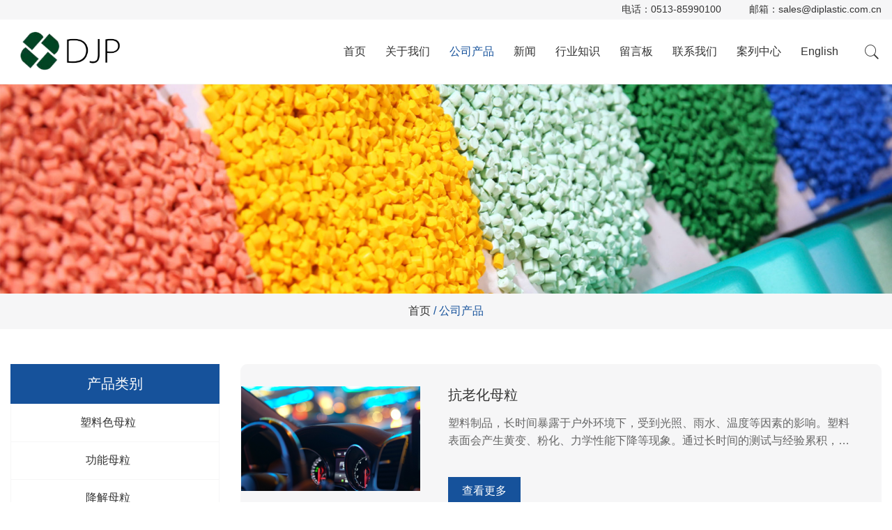

--- FILE ---
content_type: text/html; charset=utf-8
request_url: http://www.djplastic.cn/products
body_size: 5419
content:
<!doctype html>
<html>
<head>
<meta charset="utf-8">
<title>公司产品_缔久高科技材料（南通）有限公司</title>
<meta name="description" content="公司产品">
<meta name="keywords" content="公司产品">
<meta name="viewport" content="width=device-width, user-scalable=no, initial-scale=1, maximum-scale=1, minimum-scale=1">
<meta name="applicable-device" content="pc,mobile">
<meta name="apple-mobile-web-app-title" content="公司产品_缔久高科技材料（南通）有限公司">
<meta name="application-name" content="缔久高科技材料（南通）有限公司">
<meta http-equiv="X-UA-Compatible" content="IE=edge">
<meta property="og:type" content="product">
<meta property="og:site_name" content="缔久高科技材料（南通）有限公司">
<meta property="og:url" content="http://www.djplastic.cn/products">
<meta property="og:image" content="http://www.djplastic.cn//Content/File_Img/djplastic.cn/logo21841.png">
<meta property="og:title" content="公司产品_缔久高科技材料（南通）有限公司">
<meta property="og:description" content="公司产品">
<meta property="og:tag" content="公司产品">
<link href="http://www.djplastic.cn/products" rel="canonical">
<link href="/Content/File_Img/djplastic.cn/favicon.ico" rel="shortcut icon" type="image/x-icon">
<link href="/Content/C_IMG/m407/blue/style.css" rel="stylesheet" type="text/css">
<script src="/Content/C_JS/m407/jquery.min.js"></script>
</head>
<body>
<header>
  <div class="head-t">
    <div class="container flex-jc-fe">
      <div class="head-contact flex-ai-c">
        <p>电话：<a href="tel:0513-85990100">0513-85990100</a></p>
        <p>邮箱：<a href="mailto:sales@diplastic.com.cn">sales@diplastic.com.cn</a></p>
      </div>
    </div>
  </div>
  <div class="head-b">
    <div class="container flex-jc-sb"><a href="http://www.djplastic.cn/" class="logo"><img src="/Content/File_Img/djplastic.cn/logo21841.png" alt="缔久高科技材料（南通）有限公司"></a>
      <nav>
        <ul class="nav">
          <li><a href="http://www.djplastic.cn/" class="inmenu">首页</a></li>
<li><a href="http://www.djplastic.cn/about-us" class="inmenu">关于我们</a></li>
<li onmouseover="displaySubMenu(this)" onmouseout="hideSubMenu(this)"><a href="http://www.djplastic.cn/products" class="inmenu_1">公司产品</a>
<ul class="submenu"><li class="side_nav1" id="cat1"><a href="http://www.djplastic.cn/sml/">塑料色母粒</a></li>
<li class="side_nav1" id="cat2"><a href="http://www.djplastic.cn/gnml/">功能母粒</a></li>
<li class="side_nav1" id="cat3"><a href="http://www.djplastic.cn/jjml/">降解母粒</a></li>
<li class="side_nav1" id="cat4"><a href="http://www.djplastic.cn/spc/">SPC母粒</a></li>
<li class="side_nav1" id="cat5"><a href="http://www.djplastic.cn/slml/">塑料改性造粒</a></li>
<li class="side_nav1" id="cat6"><a href="http://www.djplastic.cn/wcss/">无尘色素</a></li>
</ul></li>
<li><a href="http://www.djplastic.cn/newslist-1" class="inmenu">新闻</a></li>
<li><a href="http://www.djplastic.cn/industrylist-1" class="inmenu">行业知识</a></li>
<li><a href="http://www.djplastic.cn/inquiry" class="inmenu">留言板</a></li>
<li><a href="http://www.djplastic.cn/contact-us" class="inmenu">联系我们</a></li>
<li><a href="http://www.djplastic.cn/casecenter" class="inmenu">案列中心</a></li>
<li id="liReview"> <a href="http://en.djplastic.cn/" class="inmenu" target="_blank" rel="nofollow">English</a></li>
        </ul>
      </nav>
      <div class="search-box">
        <input class="searchtxt" name="lname" id="txtSearch" placeholder="请输入关键词">
        <input type="button" name="button" class="searchbtn" value="搜索" onclick="PSearch()" id="btnSearch">
        <div class="search-close"><i class="iconfont icon-close"></i></div>
      </div>
      <i class="iconfont icon-search head-search-btn"></i><i class="iconfont icon-search mob-search"></i>
      <div class="mob-menu"><span></span><span></span><span></span></div>
    </div>
  </div>
</header>
<main class="products-page innerpage">
  <div class="inner-banner"><img src="/Content/File_Img/djplastic.cn/banner21841.jpg?rnd=0.490828017932748">
    <div class="crumbs"><a href="http://www.djplastic.cn/">首页</a> / <h1>公司产品</h1></div>
  </div>
  <div class="page-box">
    <div class="container clearfix">
      <aside class="page-l">
        <div class="categories">
          <p class="page-l-menu-tit">产品类别</p>
          <ul class="sf-menu">
<li class="menu-item LiLevel1" id="cat1"><a href="http://www.djplastic.cn/sml/">塑料色母粒</a></li>

<li class="menu-item LiLevel1" id="cat2"><a href="http://www.djplastic.cn/gnml/">功能母粒</a></li>

<li class="menu-item LiLevel1" id="cat3"><a href="http://www.djplastic.cn/jjml/">降解母粒</a></li>

<li class="menu-item LiLevel1" id="cat4"><a href="http://www.djplastic.cn/spc/">SPC母粒</a></li>

<li class="menu-item LiLevel1" id="cat5"><a href="http://www.djplastic.cn/slml/">塑料改性造粒</a></li>

<li class="menu-item LiLevel1" id="cat6"><a href="http://www.djplastic.cn/wcss/">无尘色素</a></li>
</ul></div>
        <div class="lastproducts">
          <p class="page-l-menu-tit">最新产品</p>
          <ul class="lastproducts-list"><li><a href="http://www.djplastic.cn/jjml/jjkjml.html"><img src="/Content/File_Img/S_Product/small/2023-02-10/202302100917498206.jpg" alt="降解抗菌母粒"></a></li><li><a href="http://www.djplastic.cn/sml/kzrsml.html"><img src="/Content/File_Img/S_Product/small/2023-02-10/202302100940209583.png" alt="抗粘柔顺母粒"></a></li><li><a href="http://www.djplastic.cn/gnml/klhml.html"><img src="/Content/File_Img/S_Product/small/2023-02-10/202302100909211529.jpg" alt="抗老化母粒"></a></li><li><a href="http://www.djplastic.cn/gnml/kjml.html"><img src="/Content/File_Img/S_Product/small/2023-02-10/202302100908133550.jpg" alt="抗菌母粒"></a></li></ul></div>
        <div class="page-l-contact">
          <p class="page-l-menu-tit">联系我们</p>
          <div class="page-l-contact-box"></div>
        </div>
      </aside>
      <div class="page-r"><ul class="products-ninelist-0"><li class="proid">
  <div class="products-list-img"><a href="http://www.djplastic.cn/gnml/klhml.html"><img src="/Content/C_IMG/m407/loadding.jpg" data-src="/Content/File_Img/S_Product/small/2023-02-10/202302100909211529.jpg" class="lazyload" alt="抗老化母粒"></a> </div>
  <div class="products-list-box">
    <p class="products-list-tit"><a href="http://www.djplastic.cn/gnml/klhml.html">抗老化母粒</a></p>
    <p class="products-list-text">塑料制品，长时间暴露于户外环境下，受到光照、雨水、温度等因素的影响。塑料表面会产生黄变、粉化、力学性能下降等现象。通过长时间的测试与经验累积，在塑料制品生产过程</p> 
    <a href="http://www.djplastic.cn/gnml/klhml.html" class="promore" rel="nofollow">查看更多</a>
  </div>
</li><li class="proid">
  <div class="products-list-img"><a href="http://www.djplastic.cn/slml/slgxzl.html"><img src="/Content/C_IMG/m407/loadding.jpg" data-src="/Content/File_Img/S_Product/small/2022-03-11/202203111155151404.jpg" class="lazyload" alt="塑料改性造粒"></a> </div>
  <div class="products-list-box">
    <p class="products-list-tit"><a href="http://www.djplastic.cn/slml/slgxzl.html">塑料改性造粒</a></p>
    <p class="products-list-text">改性塑料是指：在通用塑料和工程塑料的基础上，经过填充、共混、增强等方法加工改性，从而提高材料的阻燃、强度、抗冲击性、韧性等一方面或几方面的性能的塑料颗粒。介绍数</p> 
    <a href="http://www.djplastic.cn/slml/slgxzl.html" class="promore" rel="nofollow">查看更多</a>
  </div>
</li><li class="proid">
  <div class="products-list-img"><a href="http://www.djplastic.cn/spc/csml.html"><img src="/Content/C_IMG/m407/loadding.jpg" data-src="/Content/File_Img/S_Product/small/2022-03-11/202203111055378736.jpg" class="lazyload" alt="彩色母粒"></a> </div>
  <div class="products-list-box">
    <p class="products-list-tit"><a href="http://www.djplastic.cn/spc/csml.html">彩色母粒</a></p>
    <p class="products-list-text">在多姿多彩的现代社会，色彩无时无刻不体现在我们的生活当中。日用消费品、电子产品、消费品包装、工业品包装、汽车、服装、家电、医疗玩具等，各行各业都有色彩的存在。我</p> 
    <a href="http://www.djplastic.cn/spc/csml.html" class="promore" rel="nofollow">查看更多</a>
  </div>
</li><li class="proid">
  <div class="products-list-img"><a href="http://www.djplastic.cn/slsml/bssml.html"><img src="/Content/C_IMG/m407/loadding.jpg" data-src="/Content/File_Img/S_Product/small/2022-03-11/202203111019117748.jpg" class="lazyload" alt="白色母粒"></a> </div>
  <div class="products-list-box">
    <p class="products-list-tit"><a href="http://www.djplastic.cn/slsml/bssml.html">白色母粒</a></p>
    <p class="products-list-text">作为最常用的颜色之一，以不同树脂作为白色母粒的载体。依据应用特性提供不同的配方结构，使之能完美应用于各个行业。例如：吹膜、流延、挤出、注塑、吹塑、纺丝等。白色母</p> 
    <a href="http://www.djplastic.cn/slsml/bssml.html" class="promore" rel="nofollow">查看更多</a>
  </div>
</li><li class="proid">
  <div class="products-list-img"><a href="http://www.djplastic.cn/slsml/hsml.html"><img src="/Content/C_IMG/m407/loadding.jpg" data-src="/Content/File_Img/S_Product/small/2022-03-11/202203111012383968.jpg" class="lazyload" alt="黑色母粒"></a> </div>
  <div class="products-list-box">
    <p class="products-list-tit"><a href="http://www.djplastic.cn/slsml/hsml.html">黑色母粒</a></p>
    <p class="products-list-text">作为除白色以外另一大基础颜色，以不同树脂作为黑色母粒的载体。依据应用特性提供不同的配方结构，使之能完美应用于各个行业。例如：吹膜、流延、挤出、注塑、吹塑、纺丝等</p> 
    <a href="http://www.djplastic.cn/slsml/hsml.html" class="promore" rel="nofollow">查看更多</a>
  </div>
</li><li class="proid">
  <div class="products-list-img"><a href="http://www.djplastic.cn/jjml/jjkjml.html"><img src="/Content/C_IMG/m407/loadding.jpg" data-src="/Content/File_Img/S_Product/small/2023-02-10/202302100917498206.jpg" class="lazyload" alt="降解抗菌母粒"></a> </div>
  <div class="products-list-box">
    <p class="products-list-tit"><a href="http://www.djplastic.cn/jjml/jjkjml.html">降解抗菌母粒</a></p>
    <p class="products-list-text">植物抗菌结合降解材料，这是一个全新的概念。植物抗菌材料用于替代传统的化合物及重金属。随着降解材料的应用领域越来越广；软包装、硬包装、消费品、纺织业、农业、建筑等</p> 
    <a href="http://www.djplastic.cn/jjml/jjkjml.html" class="promore" rel="nofollow">查看更多</a>
  </div>
</li><li class="proid">
  <div class="products-list-img"><a href="http://www.djplastic.cn/sml/kzrsml.html"><img src="/Content/C_IMG/m407/loadding.jpg" data-src="/Content/File_Img/S_Product/small/2023-02-10/202302100940209583.png" class="lazyload" alt="抗粘柔顺母粒"></a> </div>
  <div class="products-list-box">
    <p class="products-list-tit"><a href="http://www.djplastic.cn/sml/kzrsml.html">抗粘柔顺母粒</a></p>
    <p class="products-list-text">随着用户对尼龙纺丝产品的质感、手感要求越来越高，特别是在假发行业。添加柔顺母粒以后，在纺丝产品中可以显著提升丝样的爽滑性和柔顺性，成品能完美模仿真发效果，降低摩</p> 
    <a href="http://www.djplastic.cn/sml/kzrsml.html" class="promore" rel="nofollow">查看更多</a>
  </div>
</li><li class="proid">
  <div class="products-list-img"><a href="http://www.djplastic.cn/gnml/kjml.html"><img src="/Content/C_IMG/m407/loadding.jpg" data-src="/Content/File_Img/S_Product/small/2023-02-10/202302100908133550.jpg" class="lazyload" alt="抗菌母粒"></a> </div>
  <div class="products-list-box">
    <p class="products-list-tit"><a href="http://www.djplastic.cn/gnml/kjml.html">抗菌母粒</a></p>
    <p class="products-list-text">家用电器、卫生洁具、卫生用品、刷毛刷具、儿童玩具、包装材料、医疗器械等，这些与大家密切相关的生活日常品，依据不同的使用环境不同的添加比列，可以有效的抑制如：大肠</p> 
    <a href="http://www.djplastic.cn/gnml/kjml.html" class="promore" rel="nofollow">查看更多</a>
  </div>
</li><li class="proid">
  <div class="products-list-img"><a href="http://www.djplastic.cn/gnml/jzzqml.html"><img src="/Content/C_IMG/m407/loadding.jpg" data-src="/Content/File_Img/S_Product/small/2023-02-10/202302100907017239.png" class="lazyload" alt="聚酯增强母粒"></a> </div>
  <div class="products-list-box">
    <p class="products-list-tit"><a href="http://www.djplastic.cn/gnml/jzzqml.html">聚酯增强母粒</a></p>
    <p class="products-list-text">PET 聚酯增强母粒，主要用于解决PET纺丝后布面过度柔软导致的面料褶皱问题，增强母粒可使材料质感坚挺。亦可提升布面强度便于加工裁切，提高生产效率。对于薄膜及片</p> 
    <a href="http://www.djplastic.cn/gnml/jzzqml.html" class="promore" rel="nofollow">查看更多</a>
  </div>
</li><li class="proid">
  <div class="products-list-img"><a href="http://www.djplastic.cn/gnml/fwml.html"><img src="/Content/C_IMG/m407/loadding.jpg" data-src="/Content/File_Img/S_Product/small/2023-02-10/202302100957572626.png" class="lazyload" alt="防雾母粒"></a> </div>
  <div class="products-list-box">
    <p class="products-list-tit"><a href="http://www.djplastic.cn/gnml/fwml.html">防雾母粒</a></p>
    <p class="products-list-text">的作用是使薄膜表面形成一层保护，使薄膜表面因冷、热、湿度所产生的雾气形成水珠滴落冷、热、湿度的问题，会使薄膜表面形成雾气，影响薄膜的透光性及美观度。特别是在生鲜</p> 
    <a href="http://www.djplastic.cn/gnml/fwml.html" class="promore" rel="nofollow">查看更多</a>
  </div>
</li><li class="proid">
  <div class="products-list-img"><a href="http://www.djplastic.cn/spc/sps.html"><img src="/Content/C_IMG/m407/loadding.jpg" data-src="/Content/File_Img/S_Product/small/2023-02-10/202302100900517964.jpg" class="lazyload" alt="SPS母粒"></a> </div>
  <div class="products-list-box">
    <p class="products-list-tit"><a href="http://www.djplastic.cn/spc/sps.html">SPS母粒</a></p>
    <p class="products-list-text">SinglePigmentConcentration），单一颜料高浓度母粒。通常称之为单色母。有别于其它色母，单色母既能用于塑料行业的生产着色需求，又能满足企业</p> 
    <a href="http://www.djplastic.cn/spc/sps.html" class="promore" rel="nofollow">查看更多</a>
  </div>
</li><li class="proid">
  <div class="products-list-img"><a href="http://www.djplastic.cn/jjml/jjmlcp.html"><img src="/Content/C_IMG/m407/loadding.jpg" data-src="/Content/File_Img/S_Product/small/2022-03-11/202203111202162892.jpg" class="lazyload" alt="降解母粒"></a> </div>
  <div class="products-list-box">
    <p class="products-list-tit"><a href="http://www.djplastic.cn/jjml/jjmlcp.html">降解母粒</a></p>
    <p class="products-list-text">环境污染问题，在近几年成为大家热门的话题。一次性塑料产品的大规模使用，对塑料回收造成了比较大的困扰，如何解决一次性塑料使用后的后续处理问题，成为塑料行业的头等大</p> 
    <a href="http://www.djplastic.cn/jjml/jjmlcp.html" class="promore" rel="nofollow">查看更多</a>
  </div>
</li></ul><div class="pages-turn"> <span>首页</span>  <span>上一页</span> <span class="ctxt">1</span><a href='http://www.djplastic.cn/productlist-2'>2</a> <a href="http://www.djplastic.cn/productlist-2">下一页</a>   <a href="http://www.djplastic.cn/productlist-2">末页</a> 1/2</div></div>
    </div>
  </div>
</main>
<footer>
  <div class="foot-t">
    <div class="container">
      <ul class="foot-list flex-jc-sb">
        <li class="foot-item1 wow fadeInLeft"><a href="http://www.djplastic.cn/" class="footlogo"><img src="/Content/File_Img/djplastic.cn/logo21841.png" alt="缔久高科技材料（南通）有限公司"></a><p></p></li>
        <li class="foot-item2 wow fadeInDown">
          <h6>快速导航</h6>
          <ul class="fnav">
            <li id="liabout-us"> <a href="http://www.djplastic.cn/about-us" class="inmenu">关于我们</a></li>
<li id="liproducts"> <a href="http://www.djplastic.cn/products" class="inmenu_1">公司产品</a></li>
<li id="linewslist-1"> <a href="http://www.djplastic.cn/newslist-1" class="inmenu">新闻</a></li>
<li id="liindustrylist-1"> <a href="http://www.djplastic.cn/industrylist-1" class="inmenu">行业知识</a></li>
<li id="liinquiry"> <a href="http://www.djplastic.cn/inquiry" class="inmenu">留言板</a></li>
<li id="licontact-us"> <a href="http://www.djplastic.cn/contact-us" class="inmenu">联系我们</a></li>
<li id="licasecenter"> <a href="http://www.djplastic.cn/casecenter" class="inmenu">案列中心</a></li>
<li id="lisitemap"><a href="http://www.djplastic.cn/sitemap.xml" class="inmenu">站点地图</a></li>

          </ul>
        </li>
        <li class="foot-item3 wow fadeInUp">
          <h6>产品类别</h6>
          <ul class="fpronav">
            <li class="side_nav1" id="cat1"><a href="http://www.djplastic.cn/sml/">塑料色母粒</a></li>
<li class="side_nav1" id="cat2"><a href="http://www.djplastic.cn/gnml/">功能母粒</a></li>
<li class="side_nav1" id="cat3"><a href="http://www.djplastic.cn/jjml/">降解母粒</a></li>
<li class="side_nav1" id="cat4"><a href="http://www.djplastic.cn/spc/">SPC母粒</a></li>
<li class="side_nav1" id="cat5"><a href="http://www.djplastic.cn/slml/">塑料改性造粒</a></li>
<li class="side_nav1" id="cat6"><a href="http://www.djplastic.cn/wcss/">无尘色素</a></li>

          </ul>
        </li>
        <li class="foot-item4 wow fadeInDown">
          <h6>联系我们</h6>
          <div class="foot-contact">
            <p><strong>电话：</strong><span><a href="tel:0513-85990100">0513-85990100</a></span></p>
            <p><strong>传真：</strong><span>0513-85990100</span></p>
            <p><strong>邮箱：</strong><span><a href="mailto:sales@diplastic.com.cn">sales@diplastic.com.cn</a></span></p>
            <p><strong>地址：</strong><span>苏锡通科技产业园区祁连山路3号9号库</span></p>
          </div>
        </li>
        <li class="foot-item5 wow fadeInRight">
          <h6>二维码</h6>
          <img src="/Content/File_Img/djplastic.cn/ErWei21841.jpg?rnd=394" class="ErWeiImg" alt="" /></li>
      </ul>
    </div>
  </div>
  <div class="foot-b">
    <div class="copyright wow fadeInUp">版权所有：缔久高科技材料（南通）有限公司 <a href="http://beian.miit.gov.cn/">备案号：苏ICP备2022020660号-1</a><img src="/Content/C_IMG/YqbYearLight2.png" class="YqbYears" alt=""><br>
      <div class="footkey">塑料色母粒厂家直销,可用于吹膜,纺丝,注塑,医疗等用途,且具有食品级,价格优惠.</div>
    </div>
  </div>
  <p class="gotop"><i class="iconfont icon-arrow-t"></i></p>
  <div class="mobile-bottom">
    <div class="mobile-bottom-item"><a href="http://www.djplastic.cn/"><i class="iconfont icon-home" aria-hidden="true"></i>首页</a></div>
    <div class="mobile-bottom-item"><a href="tel:0513-85990100"><i class="iconfont icon-phone" aria-hidden="true"></i>电话</a></div>
    <div class="mobile-bottom-item"><a href="mailto:sales@diplastic.com.cn"><i class="iconfont icon-email" aria-hidden="true"></i>邮箱</a></div>
    <div class="mobile-bottom-item"><a href="/contact-us"><i class="iconfont icon-liaotian" aria-hidden="true"></i>询盘</a></div>
  </div>
</footer>
<script src="/Content/C_JS/Site_Common.js"></script>
<script src="/Content/C_JS/m407/style.js"></script>
<script src="/Content/C_JS/count.js"></script>
<script>
var vIpAddress='3.135.231.136';
var vSiteLangId='21841';
lazyload();
</script>
</body>
</html>

--- FILE ---
content_type: text/css
request_url: http://www.djplastic.cn/Content/C_IMG/m407/blue/style.css
body_size: 15296
content:
@charset "utf-8";@font-face{font-family:iconfont;font-display:swap;src:url(../fonts/iconfont.eot);src:url(../fonts/iconfont.eot#iefix) format('embedded-opentype'),url('[data-uri]') format('woff2'),url(../fonts/iconfont.woff) format('woff'),url(../fonts/iconfont.ttf) format('truetype'),url(../fonts/iconfont.svg#iconfont) format('svg')}.iconfont{font-family:iconfont!important;font-size:16px;font-style:normal;-webkit-font-smoothing:antialiased;-moz-osx-font-smoothing:grayscale}.icon-youtube:before{content:"\e660"}.icon-whatsapp:before{content:"\e933"}.icon-whatsapp1:before{content:"\e97b"}.icon-linkedin:before{content:"\e696"}.icon-dizhi1:before{content:"\e628"}.icon-xiazai:before{content:"\e610"}.icon-email:before{content:"\e638"}.icon-phone:before{content:"\e63d"}.icon-liaotian:before{content:"\e6db"}.icon-home:before{content:"\e821"}.icon-arrow-b:before{content:"\e60c"}.icon-search:before{content:"\e64f"}.icon-shouhou:before{content:"\e72b"}.icon-OEM:before{content:"\e631"}.icon-shengchan:before{content:"\e632"}.icon-gongchang:before{content:"\e63b"}.icon-skype:before{content:"\ec02"}.icon-arrow-r:before{content:"\e64d"}.icon-facebook:before{content:"\e63a"}.icon-close:before{content:"\e650"}.icon-twitter:before{content:"\e726"}.icon-arrow-l:before{content:"\e606"}.icon-ins:before{content:"\e664"}.icon-arrow-t:before{content:"\e60d"}.icon-pinterest:before{content:"\e685"}.animated{-webkit-animation-duration:1s;animation-duration:1s;-webkit-animation-fill-mode:both;animation-fill-mode:both}.animated.infinite{-webkit-animation-iteration-count:infinite;animation-iteration-count:infinite}.animated.hinge{-webkit-animation-duration:2s;animation-duration:2s}@-webkit-keyframes fadeInLeft{0%{opacity:0;-webkit-transform:translate3d(-100%,0,0);transform:translate3d(-100%,0,0)}100%{opacity:1;-webkit-transform:none;transform:none}}@keyframes fadeInLeft{0%{opacity:0;-webkit-transform:translate3d(-100%,0,0);transform:translate3d(-100%,0,0)}100%{opacity:1;-webkit-transform:none;transform:none}}.fadeInLeft{-webkit-animation-name:fadeInLeft;animation-name:fadeInLeft}@-webkit-keyframes fadeInRight{0%{opacity:0;-webkit-transform:translate3d(100%,0,0);transform:translate3d(100%,0,0)}100%{opacity:1;-webkit-transform:none;transform:none}}@keyframes fadeInRight{0%{opacity:0;-webkit-transform:translate3d(100%,0,0);transform:translate3d(100%,0,0)}100%{opacity:1;-webkit-transform:none;transform:none}}.fadeInRight{-webkit-animation-name:fadeInRight;animation-name:fadeInRight}@-webkit-keyframes fadeInUp{0%{opacity:0;-webkit-transform:translate3d(0,100%,0);transform:translate3d(0,100%,0)}100%{opacity:1;-webkit-transform:none;transform:none}}@keyframes fadeInUp{0%{opacity:0;-webkit-transform:translate3d(0,100%,0);transform:translate3d(0,100%,0)}100%{opacity:1;-webkit-transform:none;transform:none}}.fadeInUp{-webkit-animation-name:fadeInUp;animation-name:fadeInUp}@-webkit-keyframes fadeInDown{0%{opacity:0;-webkit-transform:translate3d(0,-100%,0);transform:translate3d(0,-100%,0)}100%{opacity:1;-webkit-transform:none;transform:none}}@keyframes fadeInDown{0%{opacity:0;-webkit-transform:translate3d(0,-100%,0);transform:translate3d(0,-100%,0)}100%{opacity:1;-webkit-transform:none;transform:none}}.fadeInDown{-webkit-animation-name:fadeInDown;animation-name:fadeInDown}@-webkit-keyframes bounceInUp{0%,100%,60%,75%,90%{-webkit-transition-timing-function:cubic-bezier(.215,.61,.355,1);transition-timing-function:cubic-bezier(.215,.61,.355,1)}0%{opacity:0;-webkit-transform:translate3d(0,3000px,0);transform:translate3d(0,3000px,0)}60%{opacity:1;-webkit-transform:translate3d(0,-20px,0);transform:translate3d(0,-20px,0)}75%{-webkit-transform:translate3d(0,10px,0);transform:translate3d(0,10px,0)}90%{-webkit-transform:translate3d(0,-5px,0);transform:translate3d(0,-5px,0)}100%{-webkit-transform:translate3d(0,0,0);transform:translate3d(0,0,0)}}@keyframes bounceInUp{0%,100%,60%,75%,90%{-webkit-transition-timing-function:cubic-bezier(.215,.61,.355,1);transition-timing-function:cubic-bezier(.215,.61,.355,1)}0%{opacity:0;-webkit-transform:translate3d(0,3000px,0);transform:translate3d(0,3000px,0)}60%{opacity:1;-webkit-transform:translate3d(0,-20px,0);transform:translate3d(0,-20px,0)}75%{-webkit-transform:translate3d(0,10px,0);transform:translate3d(0,10px,0)}90%{-webkit-transform:translate3d(0,-5px,0);transform:translate3d(0,-5px,0)}100%{-webkit-transform:translate3d(0,0,0);transform:translate3d(0,0,0)}}.bounceInUp{-webkit-animation-name:bounceInUp;animation-name:bounceInUp}@-webkit-keyframes bounceInLeft{0%,100%,60%,75%,90%{-webkit-transition-timing-function:cubic-bezier(.215,.61,.355,1);transition-timing-function:cubic-bezier(.215,.61,.355,1)}0%{opacity:0;-webkit-transform:translate3d(-3000px,0,0);transform:translate3d(-3000px,0,0)}60%{opacity:1;-webkit-transform:translate3d(25px,0,0);transform:translate3d(25px,0,0)}75%{-webkit-transform:translate3d(-10px,0,0);transform:translate3d(-10px,0,0)}90%{-webkit-transform:translate3d(5px,0,0);transform:translate3d(5px,0,0)}100%{-webkit-transform:none;transform:none}}@keyframes bounceInLeft{0%,100%,60%,75%,90%{-webkit-transition-timing-function:cubic-bezier(.215,.61,.355,1);transition-timing-function:cubic-bezier(.215,.61,.355,1)}0%{opacity:0;-webkit-transform:translate3d(-3000px,0,0);transform:translate3d(-3000px,0,0)}60%{opacity:1;-webkit-transform:translate3d(25px,0,0);transform:translate3d(25px,0,0)}75%{-webkit-transform:translate3d(-10px,0,0);transform:translate3d(-10px,0,0)}90%{-webkit-transform:translate3d(5px,0,0);transform:translate3d(5px,0,0)}100%{-webkit-transform:none;transform:none}}.bounceInLeft{-webkit-animation-name:bounceInLeft;animation-name:bounceInLeft}@-webkit-keyframes bounceInRight{0%,100%,60%,75%,90%{-webkit-transition-timing-function:cubic-bezier(.215,.61,.355,1);transition-timing-function:cubic-bezier(.215,.61,.355,1)}0%{opacity:0;-webkit-transform:translate3d(3000px,0,0);transform:translate3d(3000px,0,0)}60%{opacity:1;-webkit-transform:translate3d(-25px,0,0);transform:translate3d(-25px,0,0)}75%{-webkit-transform:translate3d(10px,0,0);transform:translate3d(10px,0,0)}90%{-webkit-transform:translate3d(-5px,0,0);transform:translate3d(-5px,0,0)}100%{-webkit-transform:none;transform:none}}@keyframes bounceInRight{0%,100%,60%,75%,90%{-webkit-transition-timing-function:cubic-bezier(.215,.61,.355,1);transition-timing-function:cubic-bezier(.215,.61,.355,1)}0%{opacity:0;-webkit-transform:translate3d(3000px,0,0);transform:translate3d(3000px,0,0)}60%{opacity:1;-webkit-transform:translate3d(-25px,0,0);transform:translate3d(-25px,0,0)}75%{-webkit-transform:translate3d(10px,0,0);transform:translate3d(10px,0,0)}90%{-webkit-transform:translate3d(-5px,0,0);transform:translate3d(-5px,0,0)}100%{-webkit-transform:none;transform:none}}.bounceInRight{-webkit-animation-name:bounceInRight;animation-name:bounceInRight}@-webkit-keyframes bounceInDown{0%,100%,60%,75%,90%{-webkit-transition-timing-function:cubic-bezier(.215,.61,.355,1);transition-timing-function:cubic-bezier(.215,.61,.355,1)}0%{opacity:0;-webkit-transform:translate3d(0,-3000px,0);transform:translate3d(0,-3000px,0)}60%{opacity:1;-webkit-transform:translate3d(0,25px,0);transform:translate3d(0,25px,0)}75%{-webkit-transform:translate3d(0,-10px,0);transform:translate3d(0,-10px,0)}90%{-webkit-transform:translate3d(0,5px,0);transform:translate3d(0,5px,0)}100%{-webkit-transform:none;transform:none}}@keyframes bounceInDown{0%,100%,60%,75%,90%{-webkit-transition-timing-function:cubic-bezier(.215,.61,.355,1);transition-timing-function:cubic-bezier(.215,.61,.355,1)}0%{opacity:0;-webkit-transform:translate3d(0,-3000px,0);transform:translate3d(0,-3000px,0)}60%{opacity:1;-webkit-transform:translate3d(0,25px,0);transform:translate3d(0,25px,0)}75%{-webkit-transform:translate3d(0,-10px,0);transform:translate3d(0,-10px,0)}90%{-webkit-transform:translate3d(0,5px,0);transform:translate3d(0,5px,0)}100%{-webkit-transform:none;transform:none}}.bounceInDown{-webkit-animation-name:bounceInDown;animation-name:bounceInDown}*{margin:0;padding:0;box-sizing:border-box}a,a:hover{text-decoration:none;color:inherit;cursor:pointer}button,input,textarea{outline:0;border:none;font:inherit;-webkit-appearance:none;border-radius:0}button{cursor:pointer}i{vertical-align:middle}img{max-width:100%;max-height:100%;border:none;height:auto}input::placeholder,textarea::placeholder{font-family:inherit}li,ul{list-style:none}.clearfix{zoom:1}h1,h2,h3,h4,h5,h6{font-size:inherit}.clearfix::after{content:'';display:block;height:0;visibility:hidden;clear:both}.flex{display:flex;flex-wrap:wrap}.flex-ai-c{display:flex;flex-wrap:wrap;align-items:center}.flex-ai-fs{display:flex;flex-wrap:wrap;align-items:flex-start}.flex-ai-fe{display:flex;flex-wrap:wrap;align-items:flex-end}.flex-jc-c{display:flex;flex-wrap:wrap;justify-content:center}.flex-jc-sb{display:flex;flex-wrap:wrap;justify-content:space-between}.flex-jc-sa{display:flex;flex-wrap:wrap;justify-content:space-around}.flex-jc-fe{display:flex;flex-wrap:wrap;justify-content:flex-end}.flex-jc-fs{display:flex;flex-wrap:wrap;justify-content:flex-start}.flex-jc-ai-c{display:flex;flex-wrap:wrap;justify-content:center;align-items:center}.container{width:100%;max-width:1600px;margin:0 auto}.container1{width:100%;max-width:1630px;margin:0 auto}.container-s{width:100%;max-width:1054px;margin:0 auto}table{border-collapse:collapse}.table td,table th{border:1px solid #F6F6F7;padding:6px 16px}body{font-family:'微软雅黑', Microsoft Yahei, Tahoma, Arial, Helvetica, sans-serif;color:#666;max-width:1920px;margin-left:auto;margin-right:auto;font-size:16px}.body-layer{overflow-y:hidden}.icon{background:url(/Content/C_IMG/m407/css_sprites.png) no-repeat;display:inline-block}html{font-size:13.3333vw}/*! index  */header{position:fixed;top:0;left:0;right:0;background:#FFF;width:100%;max-width:1920px;margin:0px auto;z-index:999;transition:top .2s ease-in-out;border-bottom:1px solid #F6F6F6}.head-t{background:#F6F6F7;padding:5px 0}.head-contact{color:#333;font-size:14px}.head-contact p{margin-left:40px}#xyz{position:relative;margin-left:40px;background:#FFF;width:140px;height:28px;z-index:99}.xyz12{position:absolute;top:0;left:0;width:100%;background:#FFF}#xyz .xyz12 span{position:absolute;right:5px;top:12px;width:0;height:0;border:6px solid transparent;border-top:6px solid #000;cursor:pointer}#xyz .xyz12 ul li{padding:6px 0 6px 10px}#xyz .xyz12 ul li a img{margin-right:5px;vertical-align:middle}header #xyz ul li:hover{background:#f2f2f2}.head-b{height:92px}.head-b .container{align-items:center;height:100%}.logo{margin-right:auto;display:block;max-width:20%;max-height:100%}.logo img{max-height:90px}nav{height:100%;max-width:76%}nav .nav{display:flex;height:100%}nav .nav li a{color:#333}nav .nav li{position:relative}nav .nav>li>a{padding:0 20px;height:100%;display:flex;align-items:center}nav .nav li .inmenu_1,nav .nav li:hover>a{color:#16529b}nav .nav .submenu{opacity:0;position:absolute;top:100%;left:20px;width:250px;background:#FFF;transform:rotateX(90deg);transition:all .4s ease-in-out;transform-origin:top;z-index:9}nav .nav .submenu li a{width:100%;padding:10px 30px;white-space:nowrap;overflow:hidden;text-overflow:ellipsis;display:block}nav .nav>li:hover .submenu{opacity:1;transform:rotateX(0)}.search-box{width:0;height:100%;overflow:hidden;justify-content:center;align-items:center;display:flex}.search-box input{height:30px;border-bottom:1px solid #707070;width:75%;padding-left:10px;background:#FFF}.search-box #btnSearch{display:none}.search-close{margin-left:20px;cursor:pointer}.search-close i{font-size:20px}.head-search-btn{font-size:20px;cursor:pointer;margin-left:20px;padding:4px;color:#333}#swiper-banner img{width:100%;display:block}#swiper-banner .swiper-button-next,#swiper-banner .swiper-button-prev{width:30px;height:60px;background:rgba(0,0,0,.2);text-align:center;line-height:60px;transition:all .3s ease-in-out;margin-top:-30px}#swiper-banner .swiper-button-next:hover,#swiper-banner .swiper-button-prev:hover{background-color:rgba(0,0,0,.6)}#swiper-banner .swiper-button-next{right:0}#swiper-banner .swiper-button-prev{left:0}#swiper-banner .swiper-button-next i,#swiper-banner .swiper-button-prev i{font-size:30px;color:#FFF}#swiper-banner .swiper-pagination-bullet-active{background:#16529b}.about{padding:88px 0}.about .container{position:relative;padding:0 71px}.about .swiper-button-next,.about .swiper-button-prev{width:40px;height:40px;background:#16529b;text-align:center;line-height:38px;color:#FFF;position:absolute;top:50%;margin-top:-20px;transition:background .2s ease-in-out}.about .swiper-button-prev{left:0}.about .swiper-button-next{right:0}.about .swiper-button-next i,.about .swiper-button-prev i{font-size:26px}.about .swiper-button-next:hover,.about .swiper-button-prev:hover{background:#0080d8}#about .swiper-slide{display:flex;flex-wrap:wrap;width:100%}.about-l{width:39%}.about-r{width:61%;padding-left:45px}.about-l img{width:100%;height:auto}.about-r h3,.about-r .h3{font-size:22px;color:#333;padding-top:10px;font-weight:400}.about-r>p{line-height:1.6;margin:30px 0 20px}.about-list li{padding-left:20px;background:url(/Content/C_IMG/m407/abouticon.png) no-repeat left top;margin-bottom:18px}.home-more{display:block;width:242px;background:#16529b;border-radius:23px;color:#FFF;font-size:18px;padding:11px 0;text-align:center;margin-top:30px;transition:all .2s ease-in-out}.home-more:hover{background:#39bdff;color:#FFF}.home-tit{text-align:center;font-size:22px;color:#333;margin-bottom:50px;font-weight:400}.product-list li{width:24%;text-align:center;margin-bottom:30px;transition:all .2s ease-in-out;padding-bottom:10px}.product-img{border:1px solid #F6F6F7;border-radius:10px 10px 0 0;overflow:hidden;font-size:0}.product-img img{width:100%;max-height:100%;border-radius:10px 10px 0 0;transition:all .2s ease-in-out}.product-tit{font-size:20px;color:#333;margin-top:20px;display:-webkit-box;-webkit-line-clamp:2;-webkit-box-orient:vertical;overflow:hidden}.product-text{line-height:1.5;margin:10px 0;display:-webkit-box;-webkit-line-clamp:2;-webkit-box-orient:vertical;overflow:hidden}.product-more{color:#16529b}.product-list li:hover .product-more{color:#0080d8}.product-list li:hover .product-tit{color:#16529b}.product-list li:hover{box-shadow:0 5px 10px 0 #eee}.product-list li:hover .product-img img{transform:scale(1.1)}.product .home-more{margin:20px auto 90px}.news{background:url(/Content/C_IMG/m407/news-bg.jpg) no-repeat center;background-size:cover;padding:30px 0;overflow-x:hidden}.news-l{width:54%;padding-right:9%}.news h4{font-size:22px;color:#333;margin-bottom:14px;font-weight:400}.news-l p{line-height:1.5}.news-l a{display:inline-block;font-size:18px;color:#16529b;margin-top:40px}.news-l a:hover{color:#0080d8}.news-r{width:46%;background:linear-gradient(90deg,#FFF 0,#FFF 0,#FFF 0,rgba(255,255,255,0) 100%);padding:50px 0 50px 50px}.news-list li{background:#FFF;margin-top:20px}.news-item-data{width:90px;background:#16529b;color:#fefefe;display:flex;flex-wrap:wrap;align-items:center;justify-content:center;text-align:center;padding:31px 10px;transition:background .2s ease-in-out}.news-item-data p{width:100%;height:auto}.news-item-data p:nth-child(1){font-size:18px;border-bottom:1px solid #fefefe;padding-bottom:6px;margin-bottom:6px}.news-item-data p:nth-child(2){font-size:18px}.news-item-box{width:calc(100% - 90px);padding:0 24px 0 18px}.news-item-tit a{display:block;font-size:22px;color:#333;margin-bottom:4px;transition:color .2s ease-in-out;white-space:nowrap;overflow:hidden;text-overflow:ellipsis}.news-item-text{line-height:1.5;display:-webkit-box;-webkit-box-orient:vertical;-webkit-line-clamp:2;overflow:hidden}.news-list li:hover .news-item-data{background:#0080d8}.news-list li:hover .news-item-tit a{color:#16529b}.advantage{background:url(/Content/C_IMG/m407/advantage-bg.jpg) no-repeat center;background-size:cover;padding:90px 0;overflow:hidden}.advantage-list li{width:22%;color:#333;text-align:center}.advantage-icon i{font-size:40px}.advantage-tit{font-size:22px;margin:10px 0 6px}.advantage-text{color:#555;line-height:1.5;display:-webkit-box;-webkit-line-clamp:3;-webkit-box-orient:vertical;overflow:hidden}.advantage .home-more{margin:50px auto 0}.advantage-list li:hover .advantage-icon i{color:#16529b}footer{color:#FFF}.foot-t{background:#16529b;padding:50px 0}.foot-list{overflow:hidden}.foot-list>li{width:auto;max-width:20%}.foot-item1 p{line-height:1.5;margin:24px 0}.foot-list>li>h6{font-size:22px;font-weight:400;margin-bottom:30px}.fnav li a,.fpronav li a{display:block;color:rgba(255,255,255,.5);margin-bottom:10px;transition:color .2s ease-in-out}.fnav li a:hover,.fpronav li a:hover{color:#FFF}.foot-contact{line-height:1.5}.foot-contact>p{display:flex}.foot-contact strong{font-weight:400;white-space:nowrap}.foot-contact span,.foot-contact span a{display:block;color:rgba(255,255,255,.5);margin-left:6px;transition:color .2s ease-in-out;flex:1}.foot-contact>p{margin-bottom:6px}.foot-contact>p:last-child{margin-bottom:0}.foot-contact>p:hover span,.foot-contact>p:hover span a{color:#FFF}.foot-qr{max-height:120px}.foot-b{background:#0d478e;text-align:center;overflow:hidden}.copyright{line-height:1.5;padding:8px 0}.gotop{position:fixed;bottom:25px;right:65px;width:30px;height:30px;background:#FFF;text-align:center;line-height:30px;cursor:pointer;display:none}.gotop i{color:#16529b;font-size:20px}.headact{box-shadow:0 0 6px #ccc}.mob-menu{display:none;cursor:pointer;margin-left:30px;position:relative;height:26px;width:40px}.mob-menu span{position:absolute;right:0;display:block;height:4px;background:#333;border-radius:2px;transition:all .2s ease-in-out}.mob-menu span:nth-child(1){width:80%;top:0}.mob-menu span:nth-child(2){width:70%;top:50%;margin-top:-2px}.mob-menu span:nth-child(3){width:55%;top:auto;bottom:0}.mob-search{display:none}nav .nav>li i{display:none}.noscroll{overflow-Y:hidden}.mobact span{height:3px}.mobact span:first-child{transform:rotate(45deg);top:46%}.mobact span:nth-child(2){opacity:0}.mobact span:nth-child(3){width:80%;transform:rotate(-45deg);top:46%}.mobile-bottom{display:none}.page-box{padding:50px 0}.inner-banner img{display:block}.crumbs{width:100%;background:#F6F6F7;color:#16529b;text-align:center;text-transform:capitalize;padding:15px 0;text-transform:capitalize}.crumbs h1{display:inline-block;font-weight:400}.crumbs a{color:#333}.page-l{float:left;width:300px;color:#333}.page-r{width:calc(100% - 330px);float:right}.page-l-menu{text-align:center;margin-bottom:30px}.page-l-menu-tit{background:#16529b;color:#FFF;padding:15px 0;text-align:center;font-size:20px}.page-l-menu ul{border-left:1px solid #F6F6F7;border-right:1px solid #F6F6F7}.page-l-menu ul li a{display:block;padding:15px 0;border-bottom:1px solid #F6F6F7}.page-l-menu ul li a:hover{color:#16529b}.page-l-contact-box{border:1px solid #F6F6F7;padding:30px 26px}.page-l-contact-box>p{display:flex;margin-bottom:12px}.page-l-contact-box>p:last-child{margin-bottom:0}.page-l-contact-box>p a:hover{color:#16529b}.page-l-contact-box>p span{display:block;flex:1}.page-l-contact-box strong{font-weight:400;margin-right:4px}.page-r .faq-list li{background:url(/Content/C_IMG/m407/faq.png) no-repeat;background-size:60px;background-position:10px 20px}.page-r .faq-list li .project-info{width:100%;padding:20px 20px 20px 80px}.page-r .faq-list li .project-info .project-content{margin:10px 0 0;-webkit-line-clamp:5}.page-r .faq-list li:hover{transform:translateY(0);box-shadow:none}.project-list li{display:flex;align-items:center;flex-wrap:wrap;background:#F6F6F7;border:1px solid #F6F6F7;border-radius:10px 10px 0 0;overflow:hidden;margin-bottom:40px;transition:all .3s ease-in-out}.project-list li:last-child{margin-bottom:0}.download-list li::after{content:'';display:block;height:0;visibility:hidden;clear:both}.download-btn{display:flex;width:194px;background:#333;border-radius:23px;color:#FFF;font-size:18px;text-align:center;padding:11px 0;transition:background .2s ease-in-out;justify-content:center;align-items:center;margin-left:auto;margin-right:auto;text-transform:capitalize}.download-btn i{font-size:18px;margin-right:18px;margin-right:6px}.download-btn:hover{background-color:#16529b;color:#FFF}.project-img{width:30%;font-size:0}.project-info{width:70%;padding:0 50px}.project-name{font-size:22px;white-space:nowrap;overflow:hidden;text-overflow:ellipsis}.project-content{margin:16px 0 36px;line-height:1.6;display:-webkit-box;-webkit-box-orient:vertical;-webkit-line-clamp:2;overflow:hidden}.project-list li:hover{transform:translateY(-10px);box-shadow:0 4px 10px #ccc}.project-list li:hover .project-name{color:#0069d2}.contactus-box{color:#333}.contactus-box h5{font-size:22px;text-align:center;font-weight:400;margin-bottom:46px}.contactus-list{display:flex;justify-content:space-between;flex-wrap:wrap}.contactus-list>div{width:30%;text-align:center}.contactus-icon{width:100px;height:100px;border:1px solid #e3e3e3;border-radius:50%;display:flex;align-items:center;justify-content:center;margin:0 auto}.contactus-icon .iconfont{font-size:48px}.contactus-tit{font-size:22px;color:#16529b;margin:18px 0 10px}.contactus-text{line-height:1.6}.inquiry-tit{font-size:22px;margin:90px 0 30px}.inquiry-form{display:flex;flex-wrap:wrap}.inquiry-form input{width:49%;height:50px;background:#FFF;border:1px solid #e3e3e3;padding-left:20px;font-size:16px;color:#333;margin-bottom:20px}.inquiry-form input::placeholder,.inquiry-form textarea::placeholder{color:#333}.inquiry-form input#in-name{margin-right:2%}.inquiry-form textarea{width:100%;height:120px;background:#FFF;border:1px solid #e3e3e3;padding:20px;color:#333}#feedbackForm .send-btn{width:170px;height:46px;background:#16529b;border-radius:23px;text-align:center;font-size:18px;color:#FFF;line-height:46px;margin:50px auto 0;cursor:pointer;transition:background .2s ease-in-out}#feedbackForm .send-btn:hover{background-color:#0080d8}.aboutus-box p{line-height:1.6;margin-bottom:20px}.aboutus-box h6{font-size:22px;color:#333;font-weight:400;margin-bottom:10px}.latestnews ul{border:1px solid #F6F6F7;padding:30px 10px}.latestnews{margin-bottom:30px}.latestnews ul li{margin-bottom:20px}.latestnews ul li:last-child{margin-bottom:0}.latestnews-img{overflow:hidden}.latestnews-img img{width:100%;display:block;transition:all .2s ease-in-out;max-height:150px;object-fit:cover}.latestnews-tit{color:#333;text-align:center;display:-webkit-box;-webkit-box-orient:vertical;-webkit-line-clamp:2;overflow:hidden;margin-top:6px}.latestnews ul li:hover .latestnews-tit{color:#16529b}.latestnews ul li:hover .latestnews-img img{transform:scale(1.1)}.download-list,.newspage-ninelist-1,.video-list{display:flex;flex-wrap:wrap}.download-list li,.newspage-ninelist-1 li,.video-list li{width:32%;margin:0 2% 30px 0;transition:transform .3s ease-in-out,box-shadow .3s ease-in-out;padding-bottom:10px}.download-list li:nth-child(3n),.newspage-ninelist-1 li:nth-child(3n),.video-list li:nth-child(3n){margin-right:0}.download-img img,.newspage-img img,.video-img img{display:block;width:100%}.download-img,.video-list li .video-img{display:flex;align-items:center;justify-content:center;width:100%;max-height:410px}.newspage-data{display:flex;justify-content:space-between;align-items:center}.newspage-data,.video-data{font-size:14px;color:#999;text-align:right;margin:10px 0 6px;padding:0 6px}.video-info{padding:10px 0}.download-name,.newspage-tit a,.video-name{font-size:20px;color:#333;overflow:hidden;white-space:nowrap;text-overflow:ellipsis;display:block;width:100%;padding:0 6px}.download-name{text-align:center;margin:10px 0}.newspage-text,.video-in{line-height:1.6;display:-webkit-box;-webkit-box-orient:vertical;-webkit-line-clamp:2;overflow:hidden;margin-top:10px;padding:0 6px}.newspage-ninelist-1 li:hover,.video-list li:hover{transform:translateY(6px);box-shadow:0 0 10px #eee}.newspage-ninelist-1 li:hover .newspage-tit a,.video-list li:hover .video-name{color:#16529b}.pages-turn{color:#191919;text-align:center;margin:20px 0}.pages-turn a,.pages-turn span{font-size:14px;display:inline-block;padding:7px 10px;background:#F6F6F7;min-width:30px;text-align:center;margin:0 4px}.pages-turn a{color:#191919}.pages-turn span{color:#999}.pages-turn .ctxt,.pages-turn a:hover{background:#16529b;color:#FFF}.page-l .sf-menu{border:1px solid #F6F6F7;margin-bottom:30px}.sf-menu a{color:#333;display:block;padding:16px 0}.sf-menu li{position:relative}.sf-menu>li{position:relative;border-bottom:1px solid #F6F6F7;text-align:center;padding-right:20px}.sf-menu>li:last-child{border-bottom:none}.sf-menu>li i{position:absolute;right:10px;top:18px;z-index:1;transform:rotate(-90deg);font-weight:600;cursor:pointer;transition:transform .2s ease-in-out}.sf-menu .sub-menu{display:none}.sf-menu .sub-menu a{color:#666;font-size:14px;padding:10px 4px;white-space:nowrap;text-overflow:ellipsis;overflow:hidden}.page-l .categories .sf-menu .currentProType,.sf-menu li:hover i,.sf-menu li:hover>a{color:#16529b}.sf-menu>li:hover i{transform:rotate(0)}.sf-menu>li:hover .sub-menu{display:block}.pro-menu{position:absolute;left:100%;top:0;width:100%;background:#FFF;z-index:1;display:none}.sf-menu li:hover .pro-menu{display:block}.newspage-ninelist-0>li{background:#F6F6F7;margin-bottom:30px;transition:box-shadow .3s ease-in-out}.newspage-item-data{width:90px;background:#16529b;color:#fefefe;display:flex;flex-wrap:wrap;align-items:center;justify-content:center;text-align:center;padding:31px 10px;transition:background .2s ease-in-out}.newspage-item-data p{width:100%;height:auto}.newspage-item-data p:nth-child(1){font-size:18px;border-bottom:1px solid #fefefe;padding-bottom:6px;margin-bottom:6px}.newspage-item-data p:nth-child(2){font-size:18px}.newspage-item-box{width:calc(100% - 90px);padding:0 24px 0 18px}.newspage-item-tit a{display:block;width:100%;font-size:20px;color:#333;margin-bottom:6px;display:-webkit-box;-webkit-box-orient:vertical;-webkit-line-clamp:2;overflow:hidden}.newspage-item-text{line-height:1.6;display:-webkit-box;-webkit-box-orient:vertical;-webkit-line-clamp:3;overflow:hidden}.newspage-ninelist-0>li:hover{box-shadow:0 4px 10px #ccc}.newspage-ninelist-0>li:hover .newspage-item-data{background-color:#0080d8}.newspage-ninelist-0>li:hover .newspage-item-tit a{color:#16529b}.newspage-ninelist-0{margin-bottom:70px}.documentcontent-tit,.newsdetails h1{font-size:22px;color:#333;text-align:center}.documentcontent-tit{margin-bottom:20px}.newsdetails-data{font-size:14px;color:#999;text-align:center;margin:10px 0}#page-content-view{margin-left:4%}.newsdetails-cont p{line-height:1.6;margin-bottom:20px}.newsdetails-cont{margin-bottom:50px}.pages-list{margin-top:50px;display:flex;flex-wrap:wrap}.pages-list>div{width:50%;border:1px solid transparent;text-align:center;color:#333;padding:14px 0;background:#F6F6F7}.pages-list>div:hover{border-color:#e3e3e3;color:#16529b;text-decoration:underline}.pages-list>div:hover a{color:#16529b}.lastproducts-list{border:1px solid #ececec;padding:20px 25px 10px;display:flex;justify-content:space-between;flex-wrap:wrap;margin-bottom:30px}.lastproducts-list li{width:48%;margin-bottom:10px;border:1px solid #ececec;overflow:hidden}.lastproducts-list li img{display:block;width:100%;transition:transform .2s ease-in-out}.lastproducts-list li:hover img{transform:translateZ(0) scale(1.1)}.products-ninelist-1{display:flex;flex-wrap:wrap;margin-bottom:40px}.products-ninelist-1 li{border-radius:10px 10px 0 0;width:31.7%;margin:0 2% 30px 0;text-align:center;border:1px solid transparent;transition:all .2s ease-in-out;padding-bottom:10px}.products-ninelist-1 li:nth-child(3n){margin-right:0}.products-ninelist-1 li .products-list-img{border-radius:10px 10px 0 0;overflow:hidden}.products-ninelist-1 li .products-list-img img{display:block;width:100%;transition:transform .2s ease-in-out;max-height:400px}.products-list-tit{font-size:20px;color:#333;display:-webkit-box;-webkit-box-orient:vertical;-webkit-line-clamp:2;overflow:hidden;margin-top:20px;padding:0 6px}.products-list-tit a{display:block;max-width:100%;word-break:break-word}.products-list-text{line-height:1.6;display:-webkit-box;-webkit-box-orient:vertical;-webkit-line-clamp:2;overflow:hidden;margin:10px 0 16px;padding:0 6px}.products-add-inquirl{color:#16529b;cursor:pointer;-moz-user-select:none;-webkit-user-select:none;-ms-user-select:none;-khtml-user-select:none;user-select:none}.products-inquirl-btn{display:inline-block;width:16px;height:16px;border:1px solid #16529b;vertical-align:middle;margin-right:14px;cursor:pointer}.products-add-inquirl span{vertical-align:middle}.products-ninelist-1 .pro-item-checked,.products-ninelist-1 li:hover{border-color:#F6F6F7;box-shadow:0 4px 10px #eee}.products-ninelist-1 li:hover .products-list-img img{transform:scale(1.05)}.products-ninelist-1 .pro-item-checked .products-list-tit a,.products-ninelist-1 li:hover .products-list-tit a{color:#16529b}.products-ninelist-1 li:hover .products-add-inquirl{color:#0080d8}.products-ninelist-1 li:hover .products-inquirl-btn{border-color:#0080d8}.pro-checked .products-inquirl-btn::before{content:'√';position:relative;font-size:26px;top:-12px;right:-1px}.procateword{background:#fcfcfc;padding:0 10px;font-size:14px;line-height:1.6}.protype-text{padding-top:4px}.procateword a{display:inline-block;border:1px solid #e3e3e3;border-radius:20px;padding:2px 8px;margin:6px 8px 6px 0;font-size:12px}.compare-panel{height:100px;background:#f1f1f1;position:fixed;z-index:990;bottom:0;left:0;width:100%;display:none;box-sizing:border-box;font-size:14px}.compare-panel .button-area{float:right;height:100%;color:#FFF;display:flex;align-items:center}.compare-panel .button-area .contact-button{margin:16px 20px;background:#16529b;color:#FFF;line-height:28px;padding:0 12px;border-color:transparent;border-radius:3px;font-size:14px;cursor:pointer}.clear-all,.close{position:relative;display:inline-block;vertical-align:middle;color:#666;opacity:.5}.clear-all .ic-close,.close .ic-close{position:absolute;width:32px;height:32px;left:12px;top:45px}.clear-all .ic-close:after,.clear-all .ic-close:before,.close .ic-close:after,.close .ic-close:before{position:absolute;left:15px;content:"";height:16px;width:2px;background-color:#FFF}.clear-all .ic-close:before,.close .ic-close:before{transform:rotate(45deg)}.clear-all .ic-close:after,.close .ic-close:after{transform:rotate(-45deg)}.button-area .clear-all{margin-right:20px;cursor:pointer}.button-area .clear-all:hover{opacity:1;color:#16529b}.button-area .close{position:relative;width:60px;height:100%;background:#555;cursor:pointer;display:inline-grid;align-items:Center;font-size:16px;text-align:center}.button-area .close i{color:#FFF}.list-wrapper{height:100%;margin-right:380px;position:relative;display:flex;align-items:center;overflow-x:auto;overflow-y:hidden}.list-wrapper::-webkit-scrollbar{height:8px}.list-wrapper::-webkit-scrollbar-track{border-radius:10px;background-color:rgba(0,0,0,.1)}.list-wrapper::-webkit-scrollbar-thumb{border-radius:10px;background-color:rgba(0,0,0,.3)}.list-wrapper .next,.list-wrapper .pre{display:block;position:absolute;top:0;cursor:pointer;height:60px;color:#999;font-size:32px;line-height:60px;width:32px}.list-wrapper .next{right:0;text-align:right;color:#FFF}.list-wrapper .item-clear{position:relative;float:right;box-sizing:border-box;width:20px;height:100%;border-left:1px solid #ebecf0;cursor:pointer;display:flex;justify-content:center;align-items:center}.list-wrapper .item-clear .ic-close{position:absolute;width:100%;height:100%;left:0;top:0}.list-wrapper .item-clear .ic-close:after,.list-wrapper .item-clear .ic-close:before{position:absolute;left:8px;content:"";height:10px;width:2px;background-color:#333;top:42%}.list-wrapper .item-clear .ic-close:before{transform:rotate(45deg)}.list-wrapper .item-clear .ic-close:after{transform:rotate(-45deg)}.list-wrapper .item-clear .fa{color:#c4c6cf}.list-wrapper .item-content{padding:4px;overflow:hidden;display:flex;justify-content:center;align-items:center}.list-wrapper .item-img{float:left;width:80px;height:60px;display:flex;align-items:center}.list-wrapper .item-img img{width:100%}.list-wrapper .item-title{word-break:break-word;display:-webkit-box;text-overflow:ellipsis;overflow:hidden;-webkit-line-clamp:2;-webkit-box-orient:vertical;font-size:12px;line-height:18px;color:#666;margin-left:10px;max-width:calc(100% - 80px)}.selected-item .item-box{width:220px;height:68px;background:#FFF}.cart-list{padding:0 32px}.selected-all{margin-left:0;display:flex}.selected-item{padding:10px 6px}.tips{background:orange;width:240px;padding:10px;font-size:14px;color:#FFF;line-height:1.6;position:fixed;top:20%;left:50%;border-radius:6px;margin:-32px 0 0 -120px}.page-tit{font-size:24px;font-weight:500;color:#333;border-left:4px solid #16529b;padding-left:10px;margin-bottom:30px}.products-ninelist-0>li{background:#F6F6F7;border:1px solid #F6F6F7;border-radius:10px 10px 0 0;overflow:hidden;display:flex;flex-wrap:wrap;align-items:center;margin-bottom:40px;transition:all .3s ease-in-out}.products-ninelist-0>li .products-list-img{width:28%}.products-ninelist-0>li .products-list-img img{display:block;width:100%;height:100%;object-fit:cover}.products-ninelist-0>li .products-list-box{width:72%;padding:10px 40px}.products-ninelist-0>li .products-list-text{margin:14px 0 40px;padding:0}.products-ninelist-0 .products-list-tit{padding:0}.products-ninelist-0{margin-bottom:70px}.products-ninelist-0 .pro-item-checked,.products-ninelist-0>li:hover{transform:translateY(-10px);box-shadow:0 4px 10px #ccc}.products-ninelist-0>li:hover .products-list-tit a{color:#0069d2}.small-box{width:100%;height:380px;border:1px solid #F6F6F7;position:relative;background:#FFF;overflow:hidden}.pdshow-l{width:500px}.preview-container{position:relative;width:100%}.preview-container .small-box img{max-width:100%;max-height:100%;width:100%;display:block}.preview-container .small-box .hover{position:absolute;width:180px;height:180px;background-color:hsla(0,0%,80%,.6);border:1px solid #eee;display:none;cursor:move}.preview-container .thumbnail-box{margin-top:10px;position:relative;width:100%}.preview-container .thumbnail-box .btn{position:absolute;top:50%;width:22px;height:22px;margin-top:-11px;color:#16529b}.preview-container .thumbnail-box .btn i{font-size:20px;font-weight:600}.preview-container .thumbnail-box .btn-prev{left:0}.preview-container .thumbnail-box .btn-next{right:0}.preview-container .thumbnail-box .btn_next_disabled,.preview-container .thumbnail-box .btn_prev_disabled{opacity:.5;cursor:not-allowed}.preview-container .thumbnail-box .list{overflow:hidden;width:calc(100% - 49px);margin:0px auto;position:relative}.preview-container .thumbnail-box .list ul .item{width:80px;height:60px;display:flex;justify-content:center;align-items:center;margin:0 5px;border:1px solid #F6F6F7;font-size:0}.preview-container .thumbnail-box .list ul .item img{width:100%}.preview-container .thumbnail-box .list ul .item-cur{border:2px solid #0069d2}.preview-container .thumbnail-box .list .banner-page{display:none;justify-content:center;align-items:center;position:absolute;width:13.3333333333vw;border-radius:5.3333333333vw;background:#16529b;bottom:1.3333333333vw;right:1.3333333333vw;z-index:999}.preview-container .thumbnail-box .list .banner-page span{color:#FFF;font-size:4vw;margin:0 2px}.preview-container .big-box{display:none;overflow:hidden;top:0;left:calc(100% - 1px);border:1px solid #F6F6F7;position:absolute;width:100%;height:100%;background:#FFF;z-index:20}.preview-container .big-box img{display:block;max-width:none;max-height:none;width:150%}.pdshow-r{width:calc(100% - 500px);padding:10px 0 0 30px}.pdshow-r h1{font-size:22px;color:#333;font-weight:400}.pdshow-r-text{line-height:1.6;margin:20px 0 70px}.pdshow-r-btn{margin-top:40px}.pdshow-r-btn a{display:inline-block;width:200px;height:50px;border-radius:25px;color:#FFF;text-align:center;line-height:50px;font-size:18px;margin-right:30px;margin-bottom:20px;transition:background .2s ease-in-out;background-color:#16529b}.pdshow-r-btn a:hover{background-color:#0080d8}.pdshow-r-btn a:last-child{margin-right:0}.prodetails-box-tit{font-size:22px;color:#333;margin-bottom:16px;font-weight:400;border-bottom:1px solid #F6F6F7;padding-bottom:8px}.prodetails-box{margin-top:50px}.prodetails-bref,.prodetails-bref p,.siggle-page .page-r{line-height:1.6}.productsTags{color:#333;margin-top:40px}.prodetails-bref table{max-width:100%;overflow-x:auto;display:inline-block}.prodetails-box-cont .pages-list{margin-top:20px}.pd-inquirl{margin-top:50px}.pd-inquirl .prodetails-box-tit{margin-bottom:30px}.singglepic{width:100%;border:1px solid #F6F6F7;display:flex;align-items:center;justify-content:center;overflow:hidden}.singglepic img{transition:transform .3s ease-in-out}.singglepic:hover img{transform:scale(1.2)}.maybe{margin-top:60px}.maybe-list{display:flex;flex-wrap:wrap;}.maybe-list>li{width:19%;margin-top:20px;text-align:center;margin-right:1.2%}.maybe-list>li:nth-child(5n){margin-right:0;}.maybe-img{border:1px solid #F6F6F7;overflow:hidden}.maybe-img img{transition:all .3s ease-in-out}.maybe-tit{display:-webkit-box;-webkit-box-orient:vertical;-webkit-line-clamp:2;overflow:hidden;font-size:16px;padding:10px 10px 0;color:#333}.maybe .prodetails-box-tit{margin-bottom:0}.maybe-list>li:hover .maybe-tit{color:#16529b}.maybe-list>li:hover img{transform:scale(1.1)}.page-r .products-ninelist-0 .pro-item-checked,.page-r .products-ninelist-1 .pro-item-checked{border-color:#16529b}.ErWeiImg{max-width:120px}.page-r video{max-width:100%;max-height:100%}.inquiry-pro-list{margin:50px 0;display:none;width:100%;border:1px solid #ddd;padding:0 8%}.inquiry-pro-item{display:flex;justify-content:space-between;align-items:center;width:100%;padding:20px 0;border-bottom:1px solid #ddd}.inquiry-pro-item:last-child{border:none}.pro-item-name{width:50%}.pro-item-img img{max-height:100px}.pro-item-name p{margin-top:6px}.pro-item-name p a{max-width:100%;display:-webkit-box;-webkit-box-orient:vertical;-webkit-line-clamp:2;overflow:hidden;max-height:40px;word-break:break-word}.pro-item-del{cursor:pointer;padding:10px}.pro-item-del i{font-size:20px}.feed-page #feedbackForm{margin-top:20px}.YqbYears{vertical-align:text-bottom;margin-left:10px}#feedbackForm span.xh,.feedbackForm #feedbackForm .atextarea,.feedbackForm #feedbackForm .fsbtn,.feedbackForm #feedbackForm .lable,.feedbackForm #feedbackForm .submita,.feedbackForm #feedbackForm .text,.feedbackForm #feedbackForm table,.feedbackForm #msg,.feedbackForm .fput,.feedbackForm .ftxt{max-width:none;padding:0;margin:auto;border:0;height:auto;font-size:auto;line-height:1.5;font-family:Arial;color:#333;background:0 0;text-align:left}.feedbackForm{max-width:800px;margin:50px auto}.feedbackForm table{width:100%}.feed-title{font-size:14px;color:#2c2c2c;margin-top:2.5rem;margin-bottom:1.25rem;font-weight:600;text-transform:uppercase}.feedbackForm #feedbackForm td{border:0;height:48px;padding:0;width:auto;margin-left:10px}.lable{white-space:nowrap}.feedbackForm #feedbackForm tbody{display:flex;flex-wrap:wrap;justify-content:space-between}.feedbackForm #feedbackForm tr{border-radius:2px;box-sizing:border-box;margin-bottom:15px;font-size:14px;color:#727272;background:#f7f7f7}.feedbackForm #feedbackForm tr:nth-child(-n+4){width:49%;flex-basis:49%}.feedbackForm #feedbackForm tr:nth-child(-n+5){display:flex;justify-content:flex-start}.feedbackForm #feedbackForm tr:nth-child(-n+5) td:first-child{display:flex;align-items:center;padding:0 5px}.feedbackForm #feedbackForm tr:nth-child(-n+5) td:last-child{width:100%;flex-basis:100%;display:block}.feedbackForm #feedbackForm tr:nth-child(-n+5) input{width:100%;height:100%;outline:0}.feedbackForm #feedbackForm tr:nth-child(5){width:100%;flex-basis:100%}.feedbackForm #feedbackForm tr:nth-child(6){width:100%;flex-basis:100%;display:flex;flex-direction:column}.feedbackForm #feedbackForm tr:nth-child(7){width:100%;height:0;border:0;padding:0}#feedbackForm input,.feedbackForm #feedbackForm #SubmitContent{border:0;font-size:14px;color:#000;padding-left:5px;box-sizing:border-box}.feedbackForm #feedbackForm #SubmitContent{width:100%;margin-top:10px;padding-left:0;box-sizing:border-box}.feedbackForm #feedbackForm .submita{color:#FFF;font-size:16px;padding:10px 35px;border:none;background-color:#16529b;text-transform:uppercase;cursor:pointer}#feedbackForm input::-webkit-input-placeholder{font-size:14px;color:#666}#feedbackForm input:-ms-input-placeholder{font-size:14px;color:#666}#feedbackForm input::placeholder{font-size:14px;color:#666}#feedbackForm input{color:#666}.feedbackForm #feedbackForm tr:nth-child(6) td{height:auto;padding:0 5px;display:block}.feedbackForm #feedbackForm tr:nth-child(6) textarea{outline:0;text-indent:15px}.feedbackForm #feedbackForm .xh{color:red}.smtcss{display:flex;justify-content:center;align-items:center;position:relative;top:-30px}.promore{display:inline-block;color:#FFF;background:#16529b;padding:10px 20px;transition:background .2s ease-in-out}.products-ninelist-0>li:hover .promore,.promore:hover{background-color:#0069d2;color:#FFF}#bmap img{max-width:inherit;max-height:inherit}#bmap{width:100%;max-width:1920px;height:440px;margin-top:100px}.infoBoxContent a{color:#0069d2}.footlinks{background:#0d478e;text-align:center;font-size:12px;border-top:1px solid #16529b;padding:4px 0}.footlinks,.footlinks a{color:#FFF}.footkey{font-size:12px;margin-top:4px}@media(min-width:801px){nav::-webkit-scrollbar{width:10px;height:10px}nav::-webkit-scrollbar-track{border-radius:0;background:#eee}nav::-webkit-scrollbar-thumb{border-radius:5px;background-color:#ccc}nav::-webkit-scrollbar-thumb:hover{border-radius:5px;background-color:rgba(85,85,85,.4)}}@media(max-width:1620px){.container{padding-left:15px;padding-right:15px}.about{padding-left:15px;padding-right:15px}.gotop{right:15px}}@media(max-width:1441px){.news-item-data{padding:20px 10px}.about-r>p{margin:20px 0 10px}.about-list li{margin-bottom:10px}}@media(max-width:1367px){nav .nav>li>a{padding:0 14px}.pdshow-l{width:400px}.pdshow-r{width:calc(100% - 400px)}.preview-container .thumbnail-box .list ul .item{width:60px;height:50px}.pdshow-r-btn a{width:calc(50% - 10px);margin-right:10px}.pdshow-r-btn a:nth-child(2){margin-right:0}}@media(max-width:1281px){nav .nav .submenu li a{padding:12px 30px}.about-r>p{margin-top:10px}.product-tit{font-size:18px}.product-text{font-size:14px}.advantage-tit,.foot-list>li>h6,.news-item-tit a{font-size:20px}.about-r h3,.about-r .h3{padding-top:0}.pdshow-r-btn a{font-size:16px}.project-content{margin:4px 0 10px}.project-info{padding:0 20px}}@media(max-width:1200px){nav .nav li a{font-size:15px;padding:0 8px}.pdshow-r-text{margin-bottom:40px}.prodetails-box{margin-top:30px}}@media(max-width:1024px){.about-list li,.about-r>p{font-size:14px}.about-l{width:45%}.about-r{width:55%;padding-left:20px}.about .container{padding:0 50px}.product-list li{width:49%}.news-l,.news-r{width:100%}.news-l{background:linear-gradient(90deg,#FFF 0,#FFF 0,#FFF 0,rgba(255,255,255,0) 100%);padding:50px 0 0 50px}.news-r{padding-top:30px}.news-l a{margin-top:20px}.advantage-list li{width:48%;margin-bottom:20px}.advantage .home-more{margin-top:30px}.page-r{width:100%}.products-ninelist-1 li{width:49%}.products-ninelist-1 li:nth-child(3n){margin-right:2%}.products-ninelist-1 li:nth-child(2n){margin-right:0}.page-l{display:none}.pdshow-r{width:calc(100% - 400px)}.foot-item1,.foot-item2,.foot-item5{display:none}.foot-list>li{max-width:100%;width:100%}.fnav li{width:20%}.fpronav{display:flex;flex-wrap:wrap}.fpronav li{margin-right:8%}.fpronav li:last-child{margin-right:0}.fnav li a,.fpronav li a{color:#FFF;margin-bottom:.2rem}.foot-t{padding:20px 0}.foot-list>li>h6{margin-bottom:14px}.foot-contact span,.foot-contact span a{color:#FFF}.foot-item3{border-bottom:1px solid rgba(255,255,255,.1);margin-bottom:10px}.newsdetails-cont img,.prodetails-bref img,.siggle-page .page-r img{height:auto!important}}@media(min-width:801px) and (max-width:990px){nav .nav li a{font-size:13px;padding:0 4px}.head-search-btn{margin-left:10px}}@media(max-width:800px){.fpronav li a{font-size:16px}.mob-menu,.mob-search,.mobile-bottom-item a,.products-add-inquirl,.swiper-button-next,.swiper-button-prev{-webkit-tap-highlight-color:transparent}.advantage-icon i{font-size:.4rem}.about-r h3,.about-r .h3,.advantage-tit,.home-tit,.news h4,nav .nav li a{font-size:.24rem}.foot-list>li>h6,.news-item-tit a,.product-tit{font-size:.22rem}.advantage-text,.copyright,.fnav li a,.head-contact,.news-item-text,.news-l a,.product-more,.product-text{font-size:.2rem}.about-r>p,.news-l p{font-size:.16rem}.about-r>p{display:-webkit-box;-webkit-box-orient:vertical;-webkit-line-clamp:4;overflow:hidden}.about{padding:.9rem 0}.head-b{height:.92rem}.head-t{display:none;height:0;padding:0;margin:0}.head-contact p{margin-left:.5rem}.foot-list>li>h6{margin-bottom:.2rem}.advantage-text{text-align:center}#xyz,.about-list,.head-search-btn,.inner-banner,.search-close{display:none}.head-t .container{justify-content:flex-end}nav{position:fixed;left:0;width:100%;max-width:100%;z-index:9999;top:.92rem;background:#FFF;padding:0 16px;height:calc(100% - .92rem);text-align:center;border-top:1px solid #F6F6F7;transition:top .2s ease-in-out;overflow-y:auto;display:none}nav .nav{display:block;height:auto}.headact nav{top:.92rem;height:calc(100% - .92rem)}.mob-search{color:#333;display:block;cursor:pointer;font-size:.3rem;font-weight:600}.mob-menu{display:block;width:.4rem;height:.26rem}.logo{max-width:50%}nav .nav>li>a{display:block;padding:.24rem 0}nav .nav .submenu{position:static;transform:rotateX(0);width:100%;background:0 0;opacity:1}nav .nav .submenu li a{color:#666;font-size:.2rem;padding:.2rem 0}nav .nav>li i{display:block;position:absolute;right:0;top:.38rem;font-weight:600;font-size:.2rem;color:#333}nav .nav .submenu li a:hover{color:#16529b}.search-box{width:100%;position:absolute;left:0;top:100%;height:0;transition:height .2s ease-in-out;background:#FFF}.search-box #btnSearch{display:block;width:auto;padding:0 10px;background:#16529b;color:#FFF;border-radius:2px}.mobile-bottom{background:#0080d8;color:#FFF;display:flex;opacity:1;transition:all .3s ease-in-out;height:.98rem;align-items:center}.mobile-bottom-item{text-align:center;width:25%;font-size:.24rem;text-transform:uppercase}.mobile-bottom-item i{display:block;font-size:.45rem;margin-bottom:6px}.gotop{bottom:2rem}.mobactfoot{margin-bottom:.98rem}.mobbotact{position:fixed;left:0;bottom:0;width:100%;z-index:997;opacity:1}.home-tit{margin-bottom:.5rem}.product .home-more{margin:.2rem auto .9rem}.news{padding:.34rem 0;background-image:url(/Content/C_IMG/m407/mob-newsbg.jpg)}.news-l a{margin-top:.2rem}.news h4{margin-bottom:.14rem}.news-l,.news-r{padding:.3rem .1rem 0 .5rem}.news-r{padding-bottom:.3rem}.news-l p{display:-webkit-box;-webkit-box-orient:vertical;-webkit-line-clamp:3;overflow:hidden}.advantage{padding:.75rem 0}.about .home-more,.news-list li{margin-top:.3rem}.news-item-data{padding:.3rem .1rem}.news-item-box{padding:0 .2rem}.foot-item3{margin-top:.1rem}.page-box{padding:.4rem 0}.products-ninelist-0 .products-list-tit{margin:0}.products-ninelist-0>li .products-list-text{margin:.1rem 0 .2rem}.products-ninelist-0>li .products-list-box{padding:.1rem .2rem}.products-ninelist-0>li{margin-bottom:.4rem}.newspage-ninelist-0,.products-ninelist-0{margin-bottom:.7rem}.compare-panel{height:12vw}.compare-panel .button-area{padding:0 3vw;display:flex;justify-content:space-between;float:none}.compare-panel .button-area .close{display:none}.compare-panel .list-wrapper{padding-left:0;position:absolute;bottom:100%;margin-right:0;width:100%;height:auto;background:#FFF}.selected-all{flex-wrap:wrap}.compare-panel .list-wrapper .cart-list{padding:0;width:100%}.compare-panel .list-wrapper .cart-list #productChache_listPC .selected-all{width:100%}.compare-panel .list-wrapper .selected-item{padding:0;width:20%;position:relative}.compare-panel .list-wrapper .selected-item .item-box{width:auto;height:14vw}.compare-panel .list-wrapper .selected-item .item-clear{height:30px;width:30px;background:#eee;border:none;position:absolute;border-radius:50%;opacity:.7;left:50%;top:50%;transform:translate(-50%,-50%)}.list-wrapper .item-clear .ic-close:after,.list-wrapper .item-clear .ic-close:before{top:12px;left:14px}.compare-panel .list-wrapper .selected-item .item-content{padding:2px 3px;box-sizing:border-box;border:1px solid #eee}.compare-panel .list-wrapper .selected-item .item-content .item-title{display:none}.compare-panel .list-wrapper .selected-item .item-content .item-img{width:auto;height:13vw}.products-ninelist-0>li,.products-ninelist-1 li{border-radius:0}.mobile-bottom-item a{color:#FFF}}@media(max-width:768px){#bmap{height:250px;margin-top:0}.maybe,.pd-inquirl .feedbackForm{margin-top:20px}.newsdetails-cont p{margin-bottom:10px}.prodetails-page .page-box{padding-top:0}.preview-container .thumbnail-box{margin-top:0}.pages-list>div,.pdshow-l,.pdshow-r{width:100%}.preview-container .thumbnail-box .btn,.preview-container .thumbnail-box .list .swiper-pagination,.small-box{display:none}.preview-container .thumbnail-box .list{width:100%}.preview-container .thumbnail-box .list ul .item-cur{border:none}.preview-container .thumbnail-box .list ul .item{width:100%;height:auto;border:none}.preview-container .thumbnail-box .list .banner-page{display:flex}.pdshow-r{padding-left:0}.pages-list>div{margin-bottom:.2rem}.inquiry-form input{width:100%;padding-left:.2rem;height:.64rem;margin-bottom:.2rem}.inquiry-form input#in-name{margin-right:0}.inquiry-form textarea{padding:.1rem .2rem;height:1.9rem}#feedbackForm .send-btn{margin-top:.3rem;width:100%;border-radius:0}.pdshow-r-btn a{width:100%;border-radius:0;margin-bottom:.2rem;height:40px;line-height:40px}.pdshow-r-btn a:hover{background-color:#16529b}.pdshow-r-btn .sendinquiry,.pdshow-r-btn .sendinquiry:hover{background:#333}.pdshow-r-text{margin:.2rem 0 .4rem}.download-list li,.newspage-ninelist-1 li,.video-list li{width:49%;margin-bottom:.3rem}.download-list li:nth-child(3n),.newspage-ninelist-1 li:nth-child(3n),.video-list li:nth-child(3n){margin-right:2%}.download-list li:nth-child(2n),.newspage-ninelist-1 li:nth-child(2n),.video-list li:nth-child(2n){margin-right:0}.newspage-item-box{padding:0 .2rem}.faq-list li,.newspage-ninelist-0>li,.project-list li{margin-bottom:.3rem}.newspage-text,.video-in{margin-top:.1rem}.project-info{padding:.1rem .2rem}.products-ninelist-1 li .products-list-img,.products-ninelist-1 li .products-list-img img{border-radius:0}.feedbackForm #feedbackForm tr:nth-child(7){height:20vw;background:0 0}.feedbackForm #feedbackForm tr:nth-child(-n+4){width:100%;flex-basis:100%}.feedbackForm #feedbackForm tr:nth-child(2),.feedbackForm #feedbackForm tr:nth-child(4){display:none}.feedbackForm{margin-bottom:0}.footlinks{transform:translateY(-1.2rem)}}@media(max-width:540px){body{font-size:14px}.advantage-icon i{font-size:42px}.about-r h3,.about-r .h3,.documentcontent-tit,.home-tit,.news h4,.newsdetails h1,.pdshow-r h1{font-size:20px}.aboutus-box h6,.advantage-tit,.contactus-box h5,.contactus-tit,.download-name,.faq-list li .news-item-tit,.foot-list>li>h6,.inquiry-tit,.news-item-tit a,.newspage-item-tit a,.newspage-tit a,.page-tit,.prodetails-box-tit,.project-name,.video-name{font-size:18px}.download-btn,.news-item-data p:nth-child(1),.news-item-data p:nth-child(2),.newspage-item-data p:nth-child(1),.newspage-item-data p:nth-child(2),.product-tit,.products-list-tit,nav .nav li a{font-size:16px}.about-r>p,.advantage-text,.copyright,.fnav li a,.fpronav li a,.head-contact,.inquiry-form input,.news-item-text,.news-l a,.news-l p,.procateword p,.product-more,.product-text,nav .nav .submenu li a{font-size:14px}.about .home-more{margin-left:auto;margin-right:auto}.home-more{font-size:14px;width:180px}.logo{max-width:40%}.about-l,.about-r{width:100%;padding:0}.about-r{padding-top:10px;text-align:center}.search-box input{font-size:14px}.about .swiper-button-next,.about .swiper-button-prev{width:20px}.about .swiper-button-next i,.about .swiper-button-prev i{font-size:20px}.about .container{padding:0 25px}.head-contact p{margin-left:0}.head-contact{width:100%;justify-content:space-between}.products-ninelist-0>li .products-list-img{width:40%}.products-ninelist-0>li .products-list-box{width:60%}.newspage-data,.video-data{margin:.2rem 0}.contactus-list>div{width:100%;text-align:left;margin-bottom:.2rem}.contactus-icon .iconfont{font-size:32px}.contactus-icon{float:left;margin-right:10px;width:80px;height:80px}.contactus-tit{margin-top:10px}.inquiry-tit{margin:.3rem 0}.download-btn{padding:6px 0;width:130px}.project-img,.project-info{width:100%;text-align:center}.pages-turn a,.pages-turn span{margin-bottom:6px}.contactus-box h5{margin-bottom:20px}.page-r .faq-list li .project-info{text-align:left}.products-list-tit{margin-top:10px}.pro-item-name p a{max-height:34px}.pro-item-img img{max-height:60px}.inquiry-pro-list{padding:0 10px}.newspage-item-data{width:80px;padding:31px 4px}.newspage-item-box{width:calc(100% - 80px)}.newspage-item-text{line-height:1.4}}@media(max-width:415px){.mob-menu{height:15px;width:24px;margin-left:20px}.mob-search{font-size:16px}.mob-menu span{height:3px}.foot-t{padding:10px 0}.mobile-bottom-item i{margin-bottom:2px}.fnav li,.fpronav li{width:auto;margin-right:.4rem}.products-list-text{margin:4px 0 10px}.products-ninelist-0>li .products-list-text{line-height:1.3}.maybe-list>li{width:49%;margin-right:1.5%}.maybe-list>li:nth-child(5n){margin-right:1.5%;}.maybe-list>li:nth-child(2n){margin-right:0;}.maybe-tit{padding-left:4px;padding-right:4px}#swiper-banner .swiper-button-next,#swiper-banner .swiper-button-prev{width:20px;height:40px;line-height:40px}#swiper-banner .swiper-button-next i,#swiper-banner .swiper-button-prev i{font-size:20px}}@media(max-width:376px){.documentcontent-tit,.newsdetails h1{font-size:18px}#feedbackForm .send-btn,.aboutus-box h6,.advantage-tit,.contactus-tit,.download-name,.faq-list li .news-item-tit,.foot-list>li>h6,.news-item-data p:nth-child(1),.news-item-tit a,.newspage-item-tit a,.newspage-tit a,.product-tit,.project-name,.video-name{font-size:16px}.mob-menu span{height:2px}.mob-menu span:nth-child(3){bottom:1px}.news-l,.news-r{padding-left:15px;padding-right:15px}.pages-turn a,.pages-turn span{padding:6px 8px}}@media(max-width:321px){.head-contact p{font-size:12px}.newspage-ninelist-1 li,.product-list li,.products-ninelist-1 li,.video-list li{width:100%}.pages-turn a,.pages-turn span{margin-bottom:8px}.gotop{bottom:2.4rem}}@media(min-width:1025px){.IE .foot-item4{width:20%}}.IE .newspage-item-text{max-height:74px}.IE .download-name,.IE .maybe-tit,.IE .news-item-text,.IE .newspage-text,.IE .products-list-text,.IE .project-content,.IE .video-in{max-height:52px}.IE .list-wrapper .item-title{max-height:36px}@media(max-width:800px){.IE .news-item-text{max-height:60px}}@media(max-width:540px){.IE .newspage-item-text{max-height:68px}.IE .news-item-text,.IE .product-text{max-height:42px;overflow:hidden}.IE .products-list-text{max-height:44px}}.e_mobile{display:none}.yyzz{vertical-align:middle}@media screen and (max-width:768px){.pdshow-r-text{display:none}.prodetails-bref p{line-height:2;font-size:18px}.mobile-bottom{min-height:.98rem;height:auto;padding-bottom:constant(safe-area-inset-bottom);padding-bottom:env(safe-area-inset-bottom);box-sizing:content-box}.mobactfoot{margin-bottom:calc(.98rem + constant(safe-area-inset-bottom));margin-bottom:calc(.98rem + env(safe-area-inset-bottom))}.footlinks{transform:translateY(calc(-.98rem - constant(safe-area-inset-bottom)));transform:translateY(calc(-.98rem - env(safe-area-inset-bottom)))}.newsdetails h1{text-align:left;font-size:20px}.newsdetails-data{font-size:12px;text-align:left}.newsdetails-data a{color:#999}.newsdetails-cont p{font-size:18px;line-height:2;color:#444;}}